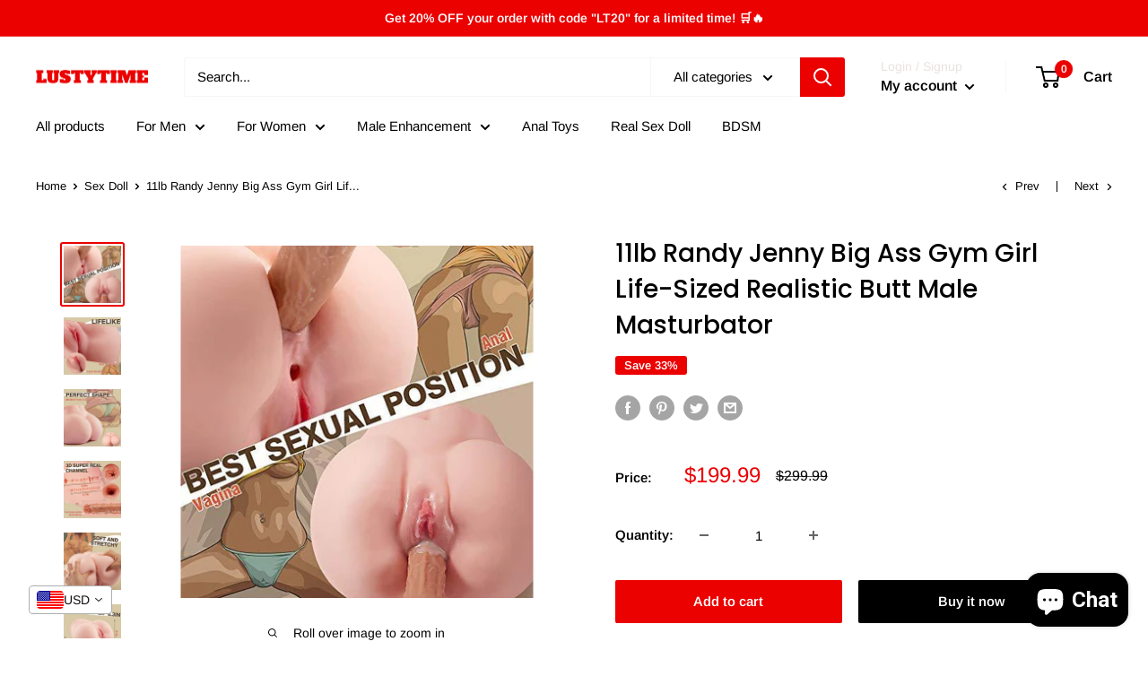

--- FILE ---
content_type: application/javascript
request_url: https://dzb8cpemp5pp6.cloudfront.net/shops/lustytime/chpps.js?_=1764079090638
body_size: 356
content:
_chpmgr.popups = []; _chpmgr.settings.bkstk_config_status = "missing";_chpmgr.settings.bkstk_action_url = "https://admin.shopify.com/store/lusty-time/apps/sendvio/automations/select_template?recommendation=23";_chpmgr.settings.bkstk_wtype = "";_chpmgr.settings.shop_hs = "4e33bc443b89affb941b3b3511575ead";_chpmgr.settings.welcome_config_status = "missing";_chpmgr.settings.welcome_action_url = "https://admin.shopify.com/store/lusty-time/apps/sendvio/automations/select_template?recommendation=26"; ;

--- FILE ---
content_type: text/javascript
request_url: https://cdn-sf.vitals.app/assets/js/m30.a40432fe065f6f083818.chunk.bundle.js
body_size: 7281
content:
(window.webpackChunkvitalsLibrary=window.webpackChunkvitalsLibrary||[]).push([[1337],{51433:(t,s,n)=>{"use strict";n.d(s,{A:()=>e});var i=n(58578);var r=n.n(i)()(!1);r.push([t.id,".vttooltip{position:relative;display:inline}.vttooltiptext{background-color:#333;color:#fff;text-align:center;border-radius:3px;padding:8px 10px;font-size:12px;line-height:1;font-weight:200;position:absolute;z-index:2;bottom:calc(100% + 3px);left:50%;margin-left:-50px}.vttooltip:hover .vttooltiptext{visibility:visible}.vttooltip .vttooltiptext::after{content:\"\";position:absolute;top:100%;left:50%;border-width:5px;border-style:solid;border-color:#333 rgba(0,0,0,0) rgba(0,0,0,0)}.vitals-cc-notice{display:flex;flex-wrap:wrap;justify-content:center;align-items:center;padding:10px;margin:15px auto;border-radius:5px;clear:both;max-width:1200px}.vitals-cc-notice svg{width:30px;height:30px;margin-right:10px;border-radius:50px;background:rgba(0,0,0,.1)}.visible-currency,.checkout-currency{font-weight:bold;margin-left:5px}#vitals-currency-converter-localization-form{display:none}",""]);const e=r},56497:(t,s,n)=>{const{render:i,hydrate:r,unmountComponentAtNode:e}=n(4693);function o(t){return{render:function(s){i(s,t)},unmount:function(){e(t)}}}s.H=o;0},39498:(t,s,n)=>{"use strict";n.d(s,{K:()=>i});class i{K7(t){}O54(){this.O47()&&this.W65()}N16(){}O47(){return!0}P32(t){}W65(){this.I4();this.P33();this.R34();this.F56();this.K43()}I4(){}P33(){}R34(){}F56(){}K43(){}}},97491:(t,s,n)=>{"use strict";n.r(s);n.d(s,{w13:()=>it});var i=n(21076);var r=n(31754);var e=n(39498);var o=n(46757);var c=n(43369);var l=n(56691);var a=n(92050);var h=n(25172);var d=n.n(h);var u=n(38269);var v=n(61896);var p=n(13424);var f=n(95956);var y=n(99517);var m=n(17466);var b=n(95731);var w=n(17801);let g;let x;const A=(t=!1)=>{const{hostname:s,protocol:n}=window.location;let i=s;t&&(i=s.startsWith('www.')?s.slice(4):`www.${s}`);return`${n}//${i}/services/javascripts/currencies.js`};const V=t=>{const s=t.match(/rates:\s*({[^}]+})/);const n=t.match(/convert:\s*function\s*\(\s*amount\s*,\s*from\s*,\s*to\s*\)\s*{\s*return\s*\(\s*amount\s*\*\s*this\.rates\[from]\s*\)\s*\/\s*this\.rates\[to]\s*;\s*}/);if(s&&n)return JSON.parse(s[1]);throw s?new Error('Conversion formula validation failed: could not extract conversion function from Shopify script ',{cause:t.substring(t.length-130)}):new Error('Rates validation failed: could not extract currency rates from Shopify script. ',{cause:t.substring(0,130)})};const C=()=>(0,i.sH)(void 0,void 0,void 0,function*(){try{try{const t=yield fetch(A());const s=yield t.text();return V(s)}catch(t){try{const t=yield(0,i.sH)(void 0,void 0,void 0,function*(){const t=A(!0);try{const s=yield(0,w.b)(t);const n=window;if(n.Currency&&n.Currency.rates&&n.Currency.convert){const t=`var Currency = { rates: ${JSON.stringify(n.Currency.rates)}, convert: ${n.Currency.convert.toString()} };`;delete n.Currency;(0,w.W)(s);return t}(0,w.W)(s);throw new Error('Currency object not found after script load')}catch(s){throw new Error(`Failed to load currency script from ${t}: ${(0,b.X5)(s)}`)}});return V(t)}catch(s){throw new Error(`Both attempts failed. Fetch (current): ${(0,b.X5)(t)}. Script (alt hostname): ${(0,b.X5)(s)}`)}}}catch(t){f.a.n41(new m.v('Rates from Shopify fetch failed',m.J.W68,{M10:{stk:(0,b.yf)(t),msg:(0,b.X5)(t),hostname:window.location.hostname,sr:10}}));try{return yield r.b.U44.U45(r.b.Q42.M9(y.v.m16))}catch(t){f.a.n41(new m.v('Fallback BE rates fetch failed',m.J.W68,{M10:{stk:(0,b.yf)(t),msg:(0,b.X5)(t)}}));return}}});const S=()=>(0,i.sH)(void 0,void 0,void 0,function*(){const t=window.Currency;if('object'==typeof(s=t)&&null!==s&&'convert'in s&&'number'==typeof(null===(n=s.rates)||void 0===n?void 0:n.USD))return t.rates;var s,n;try{return yield(0,i.sH)(void 0,void 0,void 0,function*(){if(g)return g;if(x)return x;x=C();try{const t=yield x;t&&(g=t);return t}finally{x=void 0}})}catch(t){f.a.n41(new m.v('Currency converter: initialize rates failed',m.J.W68,{M10:{msg:'Use the fallback mechanism and get the rates from the backend'}}));return}});function U(){return(0,i.sH)(this,void 0,void 0,function*(){const t=yield S();return t?(t=>{const{r5:s}=(0,a.V)();const n=new Set((0,p.A)());return Object.entries(t).reduce((t,[i,r])=>{if(!u.A[i]||!v.A[i])return t;const{name:e,symbol:o,p:c,i:l}=u.A[i];const{f:a,fwc:h}=v.A[i];const d=s?h:a;t[i]={i:l,name:e,f:d,symbol:o,p:c,s:n.has(u.A[i].i),r};return t},{})})(t):{}})}var $=n(41144);var O=n(14283);var X=n(51433);var k=n(57798);var P=n(19661);var _=n(98076);var q=n(67204);n(35859);class J extends P.X{constructor(t){super();this.V10=d()();this.y3=d()();this.x58=r.b.Y8.o3(k.X.w13);this.R3=this.x58[0];this.C58=this.x58[1];this.A43=t}W65(){this.V19();this.K43();this.L7()||this.V10.hide()}V19(){this.P33();this.F56()}F56(){this.V10=d()('.vitals-cc-notice');this.y3=this.V10.find('.visible-currency');this.y3.text(this.A43)}K43(){r.b.Y72.J54().on(_.SI,()=>{(0,q.Z)(1e3).then(()=>{this.V10.is(':visible')||this.V19()})})}W43(){if(this.V10.length)if(this.L7()){this.A43===r.b.U17.m0()?this.V10.hide():this.V10.show();this.y3.html(this.A43)}else this.V10.hide()}s68(t){this.A43=t}L7(){return!r.b.U17.i66(this.A43)}P33(){const t=d()('#vitals-cc-notice');t.length>0?t.html(this.V45()):this.g5()}g5(){if(r.b.Y71.O65()){const t=r.b.Y72.E70();t.length?t.after(this.V45()):d()('form[action*="/cart"], form[action*="/checkout"]').first().after(this.V45())}}V45(){let t=this.A43===r.b.U17.m0()?' display:none;':'';const{w16:s}=(0,a.V)();s&&(t+=` background-color: #${s}`);const n=`<span class="checkout-currency">${r.b.U17.t65()}</span>`;let i=this.R3(this.C58.r71);i=i.replace('{{ visible_currency }}',"<span class=\"visible-currency\"></span>");i=i.replace('{{ default_currency }}',n);i=i.replace(/>\s/g,'>&nbsp;');return`\n            <div class="vitals-cc-notice" style="${t}">\n                ${"<svg version=\"1.1\"\n     xmlns=\"http://www.w3.org/2000/svg\" x=\"0px\" y=\"0px\"\n     viewBox=\"0 0 50 50\"\n     style=\"enable-background:new 0 0 50 50;\"\n     xml:space=\"preserve\">\n<style type=\"text/css\">\n\t.vtl-circle{fill:#FFFFFF;}\n\t.vtl-border{opacity:0.05;}\n\t.vtl-exclamation{fill:#000000}\n</style>\n    <circle class=\"vtl-circle\" cx=\"25\" cy=\"25\" r=\"20.5\"/>\n    <path\n        class=\"vtl-border\"\n        d=\"M25,46.5C13.15,46.5,3.5,36.86,3.5,25C3.5,13.15,13.15,3.5,25,3.5c11.86,0,21.5,9.65,21.5,21.5\n\tC46.5,36.86,36.86,46.5,25,46.5z M25,5.5C14.25,5.5,5.5,14.25,5.5,25c0,10.75,8.75,19.5,19.5,19.5c10.75,0,19.5-8.75,19.5-19.5\n\tC44.5,14.25,35.75,5.5,25,5.5z\"/>\n\n    <path\n        class=\"vtl-exclamation\"\n        d=\"M24.99,33.01c0.9,0,1.63,0.27,2.18,0.8c0.55,0.53,0.83,1.21,0.83,2.04c0,0.82-0.28,1.49-0.83,2.03\n\tc-0.55,0.53-1.28,0.8-2.18,0.8c-0.89,0-1.61-0.27-2.16-0.8C22.27,37.34,22,36.67,22,35.85c0-0.82,0.28-1.5,0.83-2.03\n\tC23.38,33.28,24.1,33.01,24.99,33.01z M24.99,30.07L24.99,30.07c-1.24,0-2.26-0.99-2.3-2.23l-0.46-13.66\n\tc-0.05-1.56,1.2-2.86,2.76-2.86h0c1.56,0,2.82,1.3,2.76,2.86L27.3,27.84C27.25,29.09,26.23,30.07,24.99,30.07z\"/>\n</svg>\n"+i}\n            </div>\n        `}R34(){r.b.Y72.Q57(`\n            .vtl-exclamation {\n                fill: #${(0,a.V)().w16};\n            }\n        `)}}(0,i.Cg)([o.o],J.prototype,"W65",null);(0,i.Cg)([o.o],J.prototype,"V45",null);var L=n(58836);var M=n(56497);var N=n(8302);var R=n(47730);var W=n(43410);var Y=n(27553);var D=n(29635);var E=n(39880);var G=n(59132);var I=n(61785);const F='.vitals-currency-converter';class K extends P.X{constructor(t,s,n,i,r){super();this.V10=d()();this.X59=t;this.A43=s;this.q41=n;this.v27=i;this.H8=r;this.s69='.vitals-currency-converter-dropdown-container'}W65(){if(this.N51()){this.n6();this.P33();this.R34();this.F56();this.b73();this.T52()}}b73(){const{B33:t,E14:s}=(0,a.V)();const n=r.b.S51.S81();const i=n?s:t;i!==(n?a.Xy.Y1:a.LX.Y1)&&r.b.k66.S72({Z12:E.J$.w13,S55:F,S73:i,p50:r.b.S51.S81()?8:16})}F56(){this.V10=d()(F);this.V10.length||f.a.n41(new m.v('Currency converter widget inject failed',m.J.W68,{M10:{mid:k.X.w13,selector:F,url:window.location.href}}))}s68(t){this.A43=t}s70(){return this.A43}l40(t){this.q41=t}R34(){r.b.Y72.Q57(this.R71())}N51(){const{J35:t,t51:s}=(0,a.V)();if(r.b.S51.S81()){if(!s)return!1}else if(!t)return!1;const n=r.b.U17.m0();return!!n&&void 0!==this.X59[n]}G5(){const t=this.v28();const s=(0,p.A)();const n=new Set(s);const i={};const r=[];for(const[t,s]of Object.entries(this.X59))if(s.s){const e=s.i;i[e]=Object.assign(Object.assign({},s),{Y55:t});n.has(e)||r.push(e)}const e=[...s,...r].map(t=>{if(i[t]){const{Y55:s,p:n}=i[t];return{key:s,label:s,prefixIcon:(0,L.Y)("span",{className:"vitals-cc-flag",style:{backgroundPosition:n}})}}return null}).filter(t=>null!==t);const o=e.find(s=>s.key===t);const c=document.querySelector('.vitals-currency-converter-dropdown-container');const l=t=>{this.v29(t.key.toString())};if(c){(0,M.H)(c).render((0,L.Y)(I.J,{options:e,selectedOption:o,onChange:l,className:"vitals-currency-converter-dropdown"}))}}P33(){const t=this.V45();const s=d()('#vitals-currency_converter');if(s.length){s.html(t);this.G5();return}const n=r.b.S51.S81();const{B33:i,E14:e}=(0,a.V)();const o=n?e:i;if(o===(n?a.Xy.Y1:a.LX.Y1)){const s=n?Y.T.c33:Y.T.b84;(0,D.DY)({Y26:'CurrencyConverterDropdown',Y7:t,S55:this.s69,R33:[(0,D.YM)(s)]});this.G5()}else{r.b.Y72.S75().append(t);r.b.Y72.Q57(this.n7(o));this.G5()}}n7(t){const s=r.b.S51.S81();const n=t.includes('_left')?'left':'right';const i={V74:{W44:`padding: 0 ${G.lp.V74}px ${G.Oc}px;`,Z3:`padding: ${G.Oc}px ${G.lp.V74}px 0;`},U41:{W44:`padding: 0 ${G.lp.U41}px ${G.Oc}px;`,Z3:`padding: ${G.Oc}px ${G.lp.U41}px 0;`}};const e=s?'V74':'U41';const o=t.includes('bottom')?'W44':'Z3';return`\n\t\t\t.vitals-currency-converter {\n\t\t\t\tposition: fixed;\n\t\t\t\tz-index: 970;\n                ${n}: 0px;\n                ${i[e][o]}\n            }\n        `}n6(){if(null!==this.q41)if(void 0===this.X59[this.q41]){c.ke.K29(l.Tk);this.q41=null}else this.X59[this.q41].s=1;this.q41&&(this.A43=this.q41)}v29(t){c.ke.z21(l.m1);if(t!==this.q41){(0,R.gg)({S48:k.X.w13,U18:N.oL.J63,Q55:{[N.JL.y79]:t},H21:!0});if((0,W.K6)()){if(t===r.b.U17.t65()&&!r.b.U17.i66(this.q41)){this.v27(t,!0);return}if(r.b.U17.i66(t)){this.H8.t66(t,!0);return}if(r.b.U17.i66(this.q41)&&this.q41!==r.b.U17.t65()){this.H8.t66(r.b.U17.t65(),!0,t);return}}this.v27(t,!0)}}v28(){return this.q41||r.b.U17.m0()||''}T52(){const t=c.ke.E33(l.vk);const s=t?JSON.parse(t):null;const n=this.v28();if(s){r.b.U17.i66(n)&&s.redirectCurrency!==n&&f.a.n41(new m.v('Currency converter widget switch failed',m.J.W68,{M10:{mid:k.X.w13,local:JSON.stringify(s),currentCurrency:n,userCountryCode:r.b.Y8.E34()}}));c.ke.z21(l.vk)}}V45(){return"\n\t\t    <div class=\"vitals-currency-converter\">\n\t\t        <div class=\"vitals-currency-converter-dropdown-container\"></div>\n\t\t    </div>\n\t\t"}R71(){const{Q45:t,U9:s,M13:n,G85:i,J37:r}=(0,a.V)();return`\n\t\t\t.vitals-currency-converter {\n\t\t\t\twidth: fit-content;\n\t\t\t}\n\n\t\t\t.vitals-currency-converter .Vtl-Dropdown__Header {\n\t\t\t\tcolor: #${t};\n\t\t\t\tbackground-color: #${s} !important;\n                border: solid 1px #${n};\n\t\t\t}\n\n\t\t\t.vitals-currency-converter-dropdown-Portal .Vtl-Dropdown__Portal-List {\n\t\t\t \tbackground-color: #${s} !important;\n\t\t\t \tmargin-top: -4px;\n\t\t\t}\n\n\t\t\t.vitals-currency-converter-dropdown-Portal .Vtl-Dropdown__Portal-List .Vtl-Dropdown__Portal-List-Option {\n\t\t\t\tcolor: #${t} !important;\n\t\t\t}\n\n\t\t\t.vitals-currency-converter-dropdown-Portal .Vtl-Dropdown__Portal-List .Vtl-Dropdown__Portal-List-Option:hover,\n\t\t\t.vitals-currency-converter-dropdown-Portal .Vtl-Dropdown__Portal-List .Vtl-Dropdown__Portal-List-Option.Vtl-Dropdown__Portal-List-Option--IsSelected,\n\t\t\t.vitals-currency-converter-dropdown-Portal .Vtl-Dropdown__Portal-List .Vtl-Dropdown__Portal-List-Option.Vtl-Dropdown__Portal-List-Option--IsFocused {\n\t\t\t\tbackground-color: #${i};\n\t\t\t}\n\n            ${r?"\n                .vitals-cc-flag {\n                    display: flex;\n                    width: 30px;\n                    height: 20px;\n                    background: url(\"https://appsolve.io/asset/apps/vitals/img/flags.png\") no-repeat;\n                    border-radius: 4px;\n                }\n            ":'.vitals-cc-flag { display: none; }'}\n        `}}(0,i.Cg)([o.o],K.prototype,"V45",null);var H=n(75541);const j='span.money';const z='money';const T='notranslate';const B='data-vitals-current-currency';const Q='vttooltip';const Z=['KWD','JOD','BHD','OMR'];const tt='data-vitals-cc-';const st=/{{\s*(\w+)\s*}}/;class nt extends P.X{constructor(t,s,n){super();this.X59={};this.y4=(0,a.V)().S39;this.X59=t;this.A43=s;this.q41=n}v30(){d()(j).each((t,s)=>{const n=d()(s);if(this.v31(n)){this.P73(n,r.b.U17.m0());n.hasClass(T)||n.addClass(T)}})}s68(t){this.A43=t}l40(t){this.q41=t}s71(){d()("dd > .price-item").each((t,s)=>{const n=d()(s);if(n.find(j).length>0)return;const i=n.text().trim();(i.includes(`<span class=${z}>`)||i.includes(`<span class="${z}">`))&&n.html(i)})}D32(t){const s=`${j}, tspan.${z}`;d()(s).each((s,n)=>{this.N52(d()(n),t)})}N52(t,s){t.find('.Bold-theme-hook-DO-NOT-DELETE').remove();if(!this.v31(t))return;if(t.attr(B)===s){if(this.j71(t.html())===this.G6(t,s))return;this.A44(t,s);t.removeAttr(B)}const n=this.o72(t,s);if(!1!==n){t.html(n);this.P73(t,s)}else{const n=this.G6(t,s);n&&t.html(n)}t.attr(B,s);t.hasClass(T)||t.addClass(T)}s72(){if((0,a.V)().J36){const t=d()(j);this.q41!==r.b.U17.m0()?t.toArray().forEach(t=>this.v32(t)):t.off('mouseenter mouseleave')}}v32(t){const s=d()(t);s.off('mouseenter mouseleave');s.on('mouseenter',()=>{const t=this.G6(s,r.b.U17.m0());if(void 0!==t){s.append(`<span class="vttooltiptext">${t}</span>`);d()(j).addClass(Q)}});s.on('mouseleave',()=>{s.find('span.vttooltiptext').remove();d()(j).removeClass(Q)})}o72(t,s){const n=this.G6(t,s);return void 0!==n?n:this.c26(t,s)}c26(t,s){const n=t.html();let i=r.b.U17.x1();let e=r.b.U17.m0();const o=t.attr(B);if(o){this.A43!==r.b.U17.m0()&&this.X59[this.A43]&&(i=this.X59[this.A43].f);e=o}void 0===this.G6(t,r.b.U17.m0())&&e===r.b.U17.m0()&&this.P73(t,r.b.U17.m0());if(e===s)return!1;const c=this.n8(n,i,e,s);return this.e14(c,s)}n8(t,s,n,i){let r;const e=this.l41(t,s);const o=parseInt(t.replace(/[^0-9]/g,''),10);let c='.';'ISK'===(0,W.Rr)()&&'ISK'===n&&(c=',');s.includes('comma')&&(c=',');r=Z.includes(n)?e.includes(c)?o/10:100*o:'JPY'===n?e.includes(c)?o:100*o:'ISK'===n?t.includes('.')?o:100*o:e.includes(c)?o:100*o;if(n!==i)try{r=Math.round((l=r,a=n,h=i,d=this.X59,l*d[a].r/d[h].r))}catch(t){H.aU.n41(new m.v('Unable to convert to the new currency',m.J.W68,{M10:{mid:k.X.w13,msg:(0,b.X5)(t),nc:i,cc:n,fromRateExists:!!this.X59[n],toRateExists:!!this.X59[i]}}))}var l,a,h,d;return r}l41(t,s){const n=s.replace(st,' ').replace(/ +/g,' ').split(' ');let i=t;n.forEach(t=>{const s=d()('<div/>').html(t).text();i=i.replace(s,'')});i=i.replace('SFr.','').replace('Rs.','').replace('Dhs.','');return this.j71(i)}e14(t,s){var n;const{M69:i,K11:r}=this.v33(s);const e=this.A45();const o=t%100;let c=String(o);let l=Math.floor(t/100);if(l>0||o>0){o>=50&&0===e&&(l+=1);if((0,W.n_)()&&(0,a.V)().G84){o<50&&l>1&&(l-=1);c=(this.y4<10?'0':'')+this.y4}}1===c.length&&(c+='0');3===e&&(c+='0');let h=String(l).replace(/(\d)(?=(\d\d\d)+(?!\d))/g,`$1${r}`);e>0&&(h=h+i+c);if(!isNaN(t)){const t=this.q42(s);return null!==(n=null==t?void 0:t.replace(st,h))&&void 0!==n?n:''}return''}A45(){let t=2;if((0,W.n_)()){Z.includes(this.q41)&&(t=3);'JPY'===this.q41&&(t=0)}else t=0;return t}P73(t,s){t.attr(tt+s,this.j71(t.html()))}G6(t,s){return t.attr(tt+s)}A44(t,s){t.removeAttr(tt+s)}j71(t){let s=t;const n=/<sup>(\w*)<\/sup>/;const i=s.match(n);if(i&&2===i.length){const t=this.v33(r.b.U17.m0()).M69+i[1];s=s.replace(n,t)}return d()('<div/>').html(s).text()}v33(t){var s;const n=this.q42(t);const i=null===(s=null==n?void 0:n.match(st))||void 0===s?void 0:s[1];return(null==i?void 0:i.includes('comma'))?{M69:',',K11:'.'}:{M69:'.',K11:','}}q42(t){const s=this.X59[t];s||H.aU.n41(new m.v('Unable to get currency rate data',m.J.W68,{M10:{c:t}}));return null==s?void 0:s.f}v31(t){const s=t.html();return!s.includes(z)&&!s.includes("vttooltiptext")}R34(){r.b.Y72.Q57(`\n\t\t\t.vttooltiptext {\n\t\t\t\tfont-size: ${(0,a.V)().B32}px;\n\t\t\t}\n\t\t`)}}class it extends e.K{constructor(){super(...arguments);this.X59={};this.A43=r.b.U17.m0();this.v34=!1}K7(t){this.R72=t}O54(){return(0,i.sH)(this,void 0,void 0,function*(){var t,s;if(null===(t=this.R72)||void 0===t?void 0:t.O47()){this.X59=yield U();(0,$.h)('rates',this.X59);this.q41=null!==(s=this.R72.w37())&&void 0!==s?s:void 0;this.G7();this.W65()}})}G7(){this.I55=new nt(this.X59,this.A43,this.q41);this.H8=new O.M;const{O37:t,J35:s,t51:n}=(0,a.V)();t&&(this.A46=new J(this.A43));(s||n)&&(this.G8=new K(this.X59,this.A43,this.q41,this.A47.bind(this),this.H8))}W65(){var t,s,n,i;const{O37:e,J35:o,t51:c}=(0,a.V)();if(o||c){null===(t=this.G8)||void 0===t||t.W65();this.A43=null===(s=this.G8)||void 0===s?void 0:s.s70();e&&(null===(n=this.A46)||void 0===n||n.s68(this.A43))}this.R34();if(r.b.U17.w64()){null===(i=this.I55)||void 0===i||i.v30();this.A47(this.q41||r.b.U17.m0());this.e15();this.P33()}}e15(){if('undefined'==typeof MutationObserver)return;this.A48=new MutationObserver(t=>{var s,n;const i=[];for(const s of t){const t=s.target;'string'==typeof t.className&&t.className.includes(z)&&!t.className.includes("text-money")&&i.push(t);for(const t of Array.from(s.addedNodes))if(t.nodeType===Node.ELEMENT_NODE){const s=t;const n=s.getElementsByClassName(z);n.length>0&&i.push(...Array.from(n));'string'==typeof s.className&&s.className.includes(z)&&i.push(s)}}if(i.length>0)for(const t of i){null===(s=this.I55)||void 0===s||s.N52(d()(t),this.A43);(0,a.V)().J36&&(null===(n=this.I55)||void 0===n||n.v32(t))}});this.A48.observe(document.body||document.documentElement,{attributes:!0,childList:!0,subtree:!0,attributeFilter:['data-vitals-current-currency']})}P33(){var t,s;null===(t=this.I55)||void 0===t||t.s71();(0,a.V)().O37&&(null===(s=this.A46)||void 0===s||s.W65())}A47(t,s=!1){let n=t;if(r.b.U17.w64()&&!this.v34){'string'!=typeof n&&(n=this.A43);this.v34=!0;this.G9(n,s);this.v34=!1}}G9(t,s=!1){var n,i,r,e,o,c;this.L8(t,s);null===(n=this.I55)||void 0===n||n.D32(t);this.A43=t;null===(i=this.I55)||void 0===i||i.s68(this.A43);const{O37:l,J35:h,t51:d,J36:u}=(0,a.V)();u&&(null===(r=this.I55)||void 0===r||r.s72());if(l){null===(e=this.A46)||void 0===e||e.s68(this.A43);null===(o=this.A46)||void 0===o||o.W43()}(h||d)&&(null===(c=this.G8)||void 0===c||c.s68(this.A43))}R34(){var t,s;r.b.Y72.Q57(X.A.toString());null===(t=this.I55)||void 0===t||t.R34();(0,a.V)().O37&&(null===(s=this.A46)||void 0===s||s.R34())}L8(t,s=!1){this.q41=t;if(this.I55&&this.G8){this.I55.l40(t);this.G8.l40(t)}s&&c.ke.M34({name:l.Tk,value:t,days:365,sameSite:c.ng.Strict})}}(0,i.Cg)([o.o],it.prototype,"K7",null);(0,i.Cg)([o.o],it.prototype,"O54",null);(0,i.Cg)([o.o],it.prototype,"W65",null);(0,i.Cg)([o.o],it.prototype,"P33",null);(0,i.Cg)([o.o],it.prototype,"R34",null)}}]);

--- FILE ---
content_type: text/javascript
request_url: https://lustytime.com/cdn/shop/t/12/assets/custom.js?v=90373254691674712701741196599
body_size: -711
content:
//# sourceMappingURL=/cdn/shop/t/12/assets/custom.js.map?v=90373254691674712701741196599
